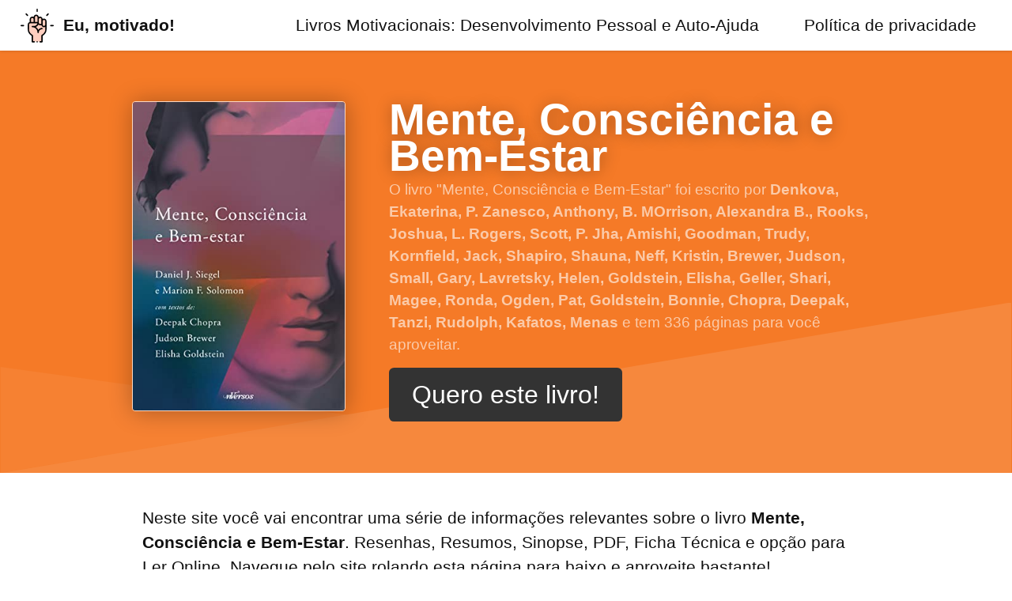

--- FILE ---
content_type: text/html; charset=utf-8
request_url: https://www.eumotivado.com/livros-motivacionais/mente-consciencia-bem-estar/
body_size: 15255
content:
<!DOCTYPE html><html lang="pt-br"><head><title>Livro Mente, Consciência e Bem-Estar → Pdf para Baixar e Imprimir, Resumo, Ficha Técnica, Ler Online e mais</title><meta charset="utf-8"><meta name="viewport" content="width=device-width,initial-scale=1"><meta name="description" content="Aprenda a lidar com o seu maior inimigo: você mesmo! Leia livros motivacionais: desenvolvimento pessoal e auto-ajuda, e se torne uma pessoa ainda mais feliz. Veja por dentro, encontre onde comprar. Queremos que você se transforme na melhor versão de si mesmo."><meta name="theme-color" content="#f57a27"><meta name="robots" content="index, follow"><meta property="og:title" content="Livro Mente, Consciência e Bem-Estar → Pdf para Baixar e Imprimir, Resumo, Ficha Técnica, Ler Online e mais"><meta property="og:url" content="https://www.eumotivado.com/livros-motivacionais/mente-consciencia-bem-estar/"><meta property="og:image" content="https://images-na.ssl-images-amazon.com/images/I/31EiNvSSfaL.jpg"><meta name="p:domain_verify" content="ff3e0d32b6618fec02771efae3189822"><link rel="alternate" type="application/rss+xml" title="Feed RSS do site Eu, motivado!" href="/rss.xml"><link rel="canonical" href="https://www.eumotivado.com/livros-motivacionais/mente-consciencia-bem-estar/"><link rel="preload" href="/assets/shared/img/bg.svg" as="image"><link rel="preload" href="/assets/img/logo.svg" as="image"><link rel="preload" href="https://images-na.ssl-images-amazon.com/images/I/31EiNvSSfaL.jpg" as="image"><style>*,body{font-size:16pt}body{padding-top:3rem}.container{max-width:920px;margin:0 auto;padding:1rem}main{min-height:100vh}h1,h2{padding-bottom:0}h2{font-size:1.5rem}.mb-1{margin-bottom:.25rem!important}.mb-2{margin-bottom:.5rem!important}.mb-4{margin-bottom:1rem!important}.content{margin-bottom:4rem!important}.text-muted{color:#ccc}.hero{padding:.5rem;padding-bottom:0;color:#fff;margin-bottom:2rem;background:url(/assets/shared/img/bg.svg) bottom center;background-size:cover;background-repeat:no-repeat}.hero .hero-text h1{text-shadow:1px 1px 20px rgba(0,0,0,.3);font-size:3rem;text-align:center;padding:0}.hero .hero-text p{padding:1rem;text-align:center;margin:0;font-size:.9rem;padding:.3rem 0}.hero .hero-text p *{font-size:inherit}.hero h1{font-size:1.1rem!important;margin-bottom:.3rem}.hero .hero-image{padding:0}.hero .hero-image img.logo{max-width:50%;display:block;margin:0 auto;margin-bottom:.3rem;width:180px;height:180px}.hero .hero-image img#capa{border:1px solid rgba(255,255,255,.7);border-radius:4px;box-shadow:1px 1px 30px rgba(0,0,0,.3);object-fit:cover;width:120px;height:180px;display:block;margin:0 auto;margin-bottom:1rem}.img-fluid{max-width:100%}.footer{background:#fafafa;padding:2rem;text-align:center}ul.footer-menu{margin:0;padding:0;text-align:center;overflow:auto}ul.footer-menu li{list-style-type:none;margin-right:.5rem;margin-left:0;vertical-align:center;display:inline-block}ul.footer-menu li::after{content:'•';margin-left:.5rem;color:#ccc;display:none}ul.footer-menu li:last-child::after{content:'';margin-left:0}ul.footer-menu li a{font-weight:700}.text-center{text-align:center}table tr td{border:1px solid #ccc}table tr td,table tr td *{font-size:12pt}table.table-ficha-tecnica{width:100%}table.table-ficha-tecnica tbody tr td,table.table-ficha-tecnica thead tr th{text-align:center!important;vertical-align:middle}h2{padding-bottom:0!important}@media only screen and (max-width:599px){.hide-mobile{display:none}}@media only screen and (min-width:600px){.hero{padding-top:3rem;padding-bottom:2rem}.hero h1{font-size:2.6rem!important;line-height:2.2rem!important}.hero .hero-text{place-items:center}.hero .hero-image{padding-right:2rem}.hero .hero-image img{max-width:100%}.hero .hero-image img.logo{max-width:100%!important;width:100%!important;height:auto!important}.hero .hero-image img#capa{width:270px!important;height:392px!important}.hide-desktop{display:none}table tr td,table tr td *{font-size:1rem}.container{padding:0}.hero{background-size:contain}.hero .hero-image{width:33%}.hero .hero-text{width:66%;vertical-align:middler}.hero .hero-text h1,.hero .hero-text p{text-align:left}.hero .hero-text p{padding:0;color:rgba(255,255,255,.6)}ul.footer-menu li::after{display:inline}}.img-content{display:block;margin:0 auto;max-width:100%;border-radius:6px;box-shadow:1px 1px 10px rgba(0,0,0,.1)}html{font-family:sans-serif;-ms-text-size-adjust:100%;-webkit-text-size-adjust:100%}body{margin:0}article,aside,details,figcaption,figure,footer,header,hgroup,main,nav,section,summary{display:block}audio,canvas,progress,video{display:inline-block;vertical-align:baseline}audio:not([controls]){display:none;height:0}[hidden],template{display:none}a{background:0 0}a:active,a:hover{outline:0}abbr[title]{border-bottom:1px dotted}b,strong{font-weight:700}dfn{font-style:italic}h1{font-size:2em;margin:.67em 0}mark{background:#ff0;color:#000}small{font-size:80%}sub,sup{font-size:75%;line-height:0;position:relative;vertical-align:baseline}sup{top:-.5em}sub{bottom:-.25em}img{border:0}svg:not(:root){overflow:hidden}figure{margin:1em 40px}hr{-moz-box-sizing:content-box;box-sizing:content-box;height:0}pre{overflow:auto}code,kbd,pre,samp{font-family:monospace,monospace;font-size:1em}button,input,optgroup,select,textarea{color:inherit;font:inherit;margin:0}button{overflow:visible}button,select{text-transform:none}button,html input[type=button],input[type=reset],input[type=submit]{-webkit-appearance:button;cursor:pointer}button[disabled],input[disabled]{cursor:default}button::-moz-focus-inner,input::-moz-focus-inner{border:0;padding:0}input{line-height:normal}input[type=checkbox],input[type=radio]{box-sizing:border-box;padding:0}input[type=number]::-webkit-inner-spin-button,input[type=number]::-webkit-outer-spin-button{height:auto}input[type=search]::-webkit-search-cancel-button,input[type=search]::-webkit-search-decoration{-webkit-appearance:none}fieldset{border:0;padding:0}legend{border:0;padding:0}textarea{overflow:auto}optgroup{font-weight:700}table{border-collapse:collapse;border-spacing:0}td,th{padding:0}*{box-sizing:inherit}body,html{font-family:Arial,Helvetica,sans-serif;box-sizing:border-box;height:100%}body{color:#111;font-size:1.1em;line-height:1.5;background:#fff}main{display:block}h1,h2,h3,h4,h5,h6{margin:0;padding:.6em 0}li{margin:0 0 .3em}a{color:#0074d9;text-decoration:none;box-shadow:none;transition:all .3s}code{padding:.3em .6em;font-size:.8em;background:#f5f5f5}pre{text-align:left;padding:.3em .6em;background:#f5f5f5;border-radius:.2em}pre code{padding:0}blockquote{padding:0 0 0 1em;margin:0 0 0 .1em;box-shadow:inset 5px 0 rgba(17,17,17,.3)}label{cursor:pointer}[class*=" icon-"]:before,[class^=icon-]:before{margin:0 .6em 0 0}i[class*=" icon-"]:before,i[class^=icon-]:before{margin:0}.button,.dropimage,.label,[data-tooltip]:after,[type=submit],button{display:inline-block;text-align:center;letter-spacing:inherit;margin:0;padding:.3em .9em;vertical-align:middle;background:#0074d9;color:#fff;border:0;border-radius:.2em;width:auto;-webkit-touch-callout:none;-webkit-user-select:none;-khtml-user-select:none;-moz-user-select:none;-ms-user-select:none;user-select:none}.success.button,.success.dropimage,.success.label,.success[data-tooltip]:after,.success[type=submit],button.success{background:#2ecc40}.warning.button,.warning.dropimage,.warning.label,.warning[data-tooltip]:after,.warning[type=submit],button.warning{background:#ff851b}.error.button,.error.dropimage,.error.label,.error[data-tooltip]:after,.error[type=submit],button.error{background:#ff4136}.pseudo.button,.pseudo.dropimage,.pseudo.label,.pseudo[data-tooltip]:after,.pseudo[type=submit],button.pseudo{background-color:transparent;color:inherit}.label,[data-tooltip]:after{font-size:.6em;padding:.4em .6em;margin-left:1em;line-height:1}.button,.dropimage,[type=submit],button{margin:.3em 0;cursor:pointer;transition:all .3s;border-radius:.2em;height:auto;vertical-align:baseline;box-shadow:0 0 transparent inset}.button:focus,.button:hover,.dropimage:focus,.dropimage:hover,:focus[type=submit],:hover[type=submit],button:focus,button:hover{box-shadow:inset 0 0 0 99em rgba(255,255,255,.2);border:0}.pseudo.button:focus,.pseudo.button:hover,.pseudo.dropimage:focus,.pseudo.dropimage:hover,.pseudo:focus[type=submit],.pseudo:hover[type=submit],button.pseudo:focus,button.pseudo:hover{box-shadow:inset 0 0 0 99em rgba(17,17,17,.1)}.active.button,.active.dropimage,.active[type=submit],.button:active,.dropimage:active,.pseudo.button:active,.pseudo.dropimage:active,.pseudo:active[type=submit],:active[type=submit],button.active,button.pseudo:active,button:active{box-shadow:inset 0 0 0 99em rgba(17,17,17,.2)}.button[disabled],.dropimage[disabled],[disabled][type=submit],button[disabled]{cursor:default;box-shadow:none;background:#bbb}:checked+.toggle,:checked+.toggle:hover{box-shadow:inset 0 0 0 99em rgba(17,17,17,.2)}[type]+.toggle{padding:.3em .9em;margin-right:0}[type]+.toggle:after,[type]+.toggle:before{display:none}.select select,input,textarea{line-height:1.5;margin:0;height:2.1em;padding:.3em .6em;border:1px solid #ccc;background-color:#fff;border-radius:.2em;transition:all .3s;width:100%}.select select:focus,input:focus,textarea:focus{border:1px solid #0074d9;outline:0}textarea{height:auto}[type=color],[type=file]{cursor:pointer}[type=file]{height:auto}select{background:#fff url([data-uri]) no-repeat scroll 95% center/10px 15px;background-position:calc(100% - 15px) center;border:1px solid #ccc;border-radius:.2em;cursor:pointer;width:100%;height:2.2em;box-sizing:border-box;padding:.3em .45em;transition:all .3s;-moz-appearance:none;-webkit-appearance:none;appearance:none}select::-ms-expand{display:none}select:active,select:focus{border:1px solid #0074d9;transition:outline 0s}select:-moz-focusring{color:transparent;text-shadow:0 0 0 #111}select option{font-size:inherit;padding:.45em}select[multiple]{height:auto;background:0 0;padding:0}[type=checkbox],[type=radio]{opacity:0;width:0;position:absolute;display:inline-block}:focus[type=checkbox]+.checkable:before,:focus[type=radio]+.checkable:before,[type=checkbox]+.checkable:hover:before,[type=radio]+.checkable:hover:before{border:1px solid #0074d9}[type=checkbox]+.checkable,[type=radio]+.checkable{position:relative;cursor:pointer;padding-left:1.5em;margin-right:.6em}[type=checkbox]+.checkable:after,[type=checkbox]+.checkable:before,[type=radio]+.checkable:after,[type=radio]+.checkable:before{content:'';position:absolute;display:inline-block;left:0;top:50%;transform:translateY(-50%);font-size:1em;line-height:1em;color:transparent;font-family:sans;text-align:center;box-sizing:border-box;width:1em;height:1em;border-radius:50%;transition:all .3s}[type=checkbox]+.checkable:before,[type=radio]+.checkable:before{border:1px solid #aaa}:checked[type=checkbox]+.checkable:after,:checked[type=radio]+.checkable:after{background:#555;transform:scale(.5) translateY(-100%)}[type=checkbox]+.checkable:before{border-radius:.2em}[type=checkbox]+.checkable:after{content:"✔";background:0 0;transform:scale(2) translateY(-25%);visibility:hidden;opacity:0}:checked[type=checkbox]+.checkable:after{color:#111;background:0 0;transform:translateY(-50%);transition:all .3s;visibility:visible;opacity:1}table{text-align:left}td,th{padding:.3em 2.4em .3em .6em}th{text-align:left;font-weight:900;color:#fff;background-color:#0074d9}.success th{background-color:#2ecc40}.warning th{background-color:#ff851b}.error th{background-color:#ff4136}.dull th{background-color:#aaa}tr:nth-child(even){background:rgba(0,0,0,.05)}.flex{display:-ms-flexbox;display:flex;margin-left:-.6em;width:calc(100% + .6em);flex-wrap:wrap;transition:all .3s ease}.flex>*{box-sizing:border-box;flex:1 1 auto;padding-left:.6em;padding-bottom:.6em}.flex[class*=eight]>*,.flex[class*=eleven]>*,.flex[class*=five]>*,.flex[class*=four]>*,.flex[class*=nine]>*,.flex[class*=one]>*,.flex[class*=seven]>*,.flex[class*=six]>*,.flex[class*=ten]>*,.flex[class*=three]>*,.flex[class*=twelve]>*,.flex[class*=two]>*{flex-grow:0}.flex.grow>*{flex-grow:1}.center{justify-content:center}.one>*{width:100%}.two>*{width:50%}.three>*{width:33.33333%}.four>*{width:25%}.five>*{width:20%}.six>*{width:16.66666%}.seven>*{width:14.28571%}.eight>*{width:12.5%}.nine>*{width:11.11111%}.ten>*{width:10%}.eleven>*{width:9.09091%}.twelve>*{width:8.33333%}@media all and (min-width:500px){.one-500>*{width:100%}.two-500>*{width:50%}.three-500>*{width:33.33333%}.four-500>*{width:25%}.five-500>*{width:20%}.six-500>*{width:16.66666%}.seven-500>*{width:14.28571%}.eight-500>*{width:12.5%}.nine-500>*{width:11.11111%}.ten-500>*{width:10%}.eleven-500>*{width:9.09091%}.twelve-500>*{width:8.33333%}}@media all and (min-width:600px){.one-600>*{width:100%}.two-600>*{width:50%}.three-600>*{width:33.33333%}.four-600>*{width:25%}.five-600>*{width:20%}.six-600>*{width:16.66666%}.seven-600>*{width:14.28571%}.eight-600>*{width:12.5%}.nine-600>*{width:11.11111%}.ten-600>*{width:10%}.eleven-600>*{width:9.09091%}.twelve-600>*{width:8.33333%}}@media all and (min-width:700px){.one-700>*{width:100%}.two-700>*{width:50%}.three-700>*{width:33.33333%}.four-700>*{width:25%}.five-700>*{width:20%}.six-700>*{width:16.66666%}.seven-700>*{width:14.28571%}.eight-700>*{width:12.5%}.nine-700>*{width:11.11111%}.ten-700>*{width:10%}.eleven-700>*{width:9.09091%}.twelve-700>*{width:8.33333%}}@media all and (min-width:800px){.one-800>*{width:100%}.two-800>*{width:50%}.three-800>*{width:33.33333%}.four-800>*{width:25%}.five-800>*{width:20%}.six-800>*{width:16.66666%}.seven-800>*{width:14.28571%}.eight-800>*{width:12.5%}.nine-800>*{width:11.11111%}.ten-800>*{width:10%}.eleven-800>*{width:9.09091%}.twelve-800>*{width:8.33333%}}@media all and (min-width:900px){.one-900>*{width:100%}.two-900>*{width:50%}.three-900>*{width:33.33333%}.four-900>*{width:25%}.five-900>*{width:20%}.six-900>*{width:16.66666%}.seven-900>*{width:14.28571%}.eight-900>*{width:12.5%}.nine-900>*{width:11.11111%}.ten-900>*{width:10%}.eleven-900>*{width:9.09091%}.twelve-900>*{width:8.33333%}}@media all and (min-width:1000px){.one-1000>*{width:100%}.two-1000>*{width:50%}.three-1000>*{width:33.33333%}.four-1000>*{width:25%}.five-1000>*{width:20%}.six-1000>*{width:16.66666%}.seven-1000>*{width:14.28571%}.eight-1000>*{width:12.5%}.nine-1000>*{width:11.11111%}.ten-1000>*{width:10%}.eleven-1000>*{width:9.09091%}.twelve-1000>*{width:8.33333%}}@media all and (min-width:1100px){.one-1100>*{width:100%}.two-1100>*{width:50%}.three-1100>*{width:33.33333%}.four-1100>*{width:25%}.five-1100>*{width:20%}.six-1100>*{width:16.66666%}.seven-1100>*{width:14.28571%}.eight-1100>*{width:12.5%}.nine-1100>*{width:11.11111%}.ten-1100>*{width:10%}.eleven-1100>*{width:9.09091%}.twelve-1100>*{width:8.33333%}}@media all and (min-width:1200px){.one-1200>*{width:100%}.two-1200>*{width:50%}.three-1200>*{width:33.33333%}.four-1200>*{width:25%}.five-1200>*{width:20%}.six-1200>*{width:16.66666%}.seven-1200>*{width:14.28571%}.eight-1200>*{width:12.5%}.nine-1200>*{width:11.11111%}.ten-1200>*{width:10%}.eleven-1200>*{width:9.09091%}.twelve-1200>*{width:8.33333%}}@media all and (min-width:1300px){.one-1300>*{width:100%}.two-1300>*{width:50%}.three-1300>*{width:33.33333%}.four-1300>*{width:25%}.five-1300>*{width:20%}.six-1300>*{width:16.66666%}.seven-1300>*{width:14.28571%}.eight-1300>*{width:12.5%}.nine-1300>*{width:11.11111%}.ten-1300>*{width:10%}.eleven-1300>*{width:9.09091%}.twelve-1300>*{width:8.33333%}}@media all and (min-width:1400px){.one-1400>*{width:100%}.two-1400>*{width:50%}.three-1400>*{width:33.33333%}.four-1400>*{width:25%}.five-1400>*{width:20%}.six-1400>*{width:16.66666%}.seven-1400>*{width:14.28571%}.eight-1400>*{width:12.5%}.nine-1400>*{width:11.11111%}.ten-1400>*{width:10%}.eleven-1400>*{width:9.09091%}.twelve-1400>*{width:8.33333%}}@media all and (min-width:1500px){.one-1500>*{width:100%}.two-1500>*{width:50%}.three-1500>*{width:33.33333%}.four-1500>*{width:25%}.five-1500>*{width:20%}.six-1500>*{width:16.66666%}.seven-1500>*{width:14.28571%}.eight-1500>*{width:12.5%}.nine-1500>*{width:11.11111%}.ten-1500>*{width:10%}.eleven-1500>*{width:9.09091%}.twelve-1500>*{width:8.33333%}}@media all and (min-width:1600px){.one-1600>*{width:100%}.two-1600>*{width:50%}.three-1600>*{width:33.33333%}.four-1600>*{width:25%}.five-1600>*{width:20%}.six-1600>*{width:16.66666%}.seven-1600>*{width:14.28571%}.eight-1600>*{width:12.5%}.nine-1600>*{width:11.11111%}.ten-1600>*{width:10%}.eleven-1600>*{width:9.09091%}.twelve-1600>*{width:8.33333%}}@media all and (min-width:1700px){.one-1700>*{width:100%}.two-1700>*{width:50%}.three-1700>*{width:33.33333%}.four-1700>*{width:25%}.five-1700>*{width:20%}.six-1700>*{width:16.66666%}.seven-1700>*{width:14.28571%}.eight-1700>*{width:12.5%}.nine-1700>*{width:11.11111%}.ten-1700>*{width:10%}.eleven-1700>*{width:9.09091%}.twelve-1700>*{width:8.33333%}}@media all and (min-width:1800px){.one-1800>*{width:100%}.two-1800>*{width:50%}.three-1800>*{width:33.33333%}.four-1800>*{width:25%}.five-1800>*{width:20%}.six-1800>*{width:16.66666%}.seven-1800>*{width:14.28571%}.eight-1800>*{width:12.5%}.nine-1800>*{width:11.11111%}.ten-1800>*{width:10%}.eleven-1800>*{width:9.09091%}.twelve-1800>*{width:8.33333%}}@media all and (min-width:1900px){.one-1900>*{width:100%}.two-1900>*{width:50%}.three-1900>*{width:33.33333%}.four-1900>*{width:25%}.five-1900>*{width:20%}.six-1900>*{width:16.66666%}.seven-1900>*{width:14.28571%}.eight-1900>*{width:12.5%}.nine-1900>*{width:11.11111%}.ten-1900>*{width:10%}.eleven-1900>*{width:9.09091%}.twelve-1900>*{width:8.33333%}}@media all and (min-width:2000px){.one-2000>*{width:100%}.two-2000>*{width:50%}.three-2000>*{width:33.33333%}.four-2000>*{width:25%}.five-2000>*{width:20%}.six-2000>*{width:16.66666%}.seven-2000>*{width:14.28571%}.eight-2000>*{width:12.5%}.nine-2000>*{width:11.11111%}.ten-2000>*{width:10%}.eleven-2000>*{width:9.09091%}.twelve-2000>*{width:8.33333%}}.full{width:100%}.half{width:50%}.third{width:33.33333%}.two-third{width:66.66666%}.fourth{width:25%}.three-fourth{width:75%}.fifth{width:20%}.two-fifth{width:40%}.three-fifth{width:60%}.four-fifth{width:80%}.sixth{width:16.66666%}.none{display:none}@media all and (min-width:500px){.full-500{width:100%;display:block}.half-500{width:50%;display:block}.third-500{width:33.33333%;display:block}.two-third-500{width:66.66666%;display:block}.fourth-500{width:25%;display:block}.three-fourth-500{width:75%;display:block}.fifth-500{width:20%;display:block}.two-fifth-500{width:40%;display:block}.three-fifth-500{width:60%;display:block}.four-fifth-500{width:80%;display:block}.sixth-500{width:16.66666%;display:block}}@media all and (min-width:600px){.full-600{width:100%;display:block}.half-600{width:50%;display:block}.third-600{width:33.33333%;display:block}.two-third-600{width:66.66666%;display:block}.fourth-600{width:25%;display:block}.three-fourth-600{width:75%;display:block}.fifth-600{width:20%;display:block}.two-fifth-600{width:40%;display:block}.three-fifth-600{width:60%;display:block}.four-fifth-600{width:80%;display:block}.sixth-600{width:16.66666%;display:block}}@media all and (min-width:700px){.full-700{width:100%;display:block}.half-700{width:50%;display:block}.third-700{width:33.33333%;display:block}.two-third-700{width:66.66666%;display:block}.fourth-700{width:25%;display:block}.three-fourth-700{width:75%;display:block}.fifth-700{width:20%;display:block}.two-fifth-700{width:40%;display:block}.three-fifth-700{width:60%;display:block}.four-fifth-700{width:80%;display:block}.sixth-700{width:16.66666%;display:block}}@media all and (min-width:800px){.full-800{width:100%;display:block}.half-800{width:50%;display:block}.third-800{width:33.33333%;display:block}.two-third-800{width:66.66666%;display:block}.fourth-800{width:25%;display:block}.three-fourth-800{width:75%;display:block}.fifth-800{width:20%;display:block}.two-fifth-800{width:40%;display:block}.three-fifth-800{width:60%;display:block}.four-fifth-800{width:80%;display:block}.sixth-800{width:16.66666%;display:block}}@media all and (min-width:900px){.full-900{width:100%;display:block}.half-900{width:50%;display:block}.third-900{width:33.33333%;display:block}.two-third-900{width:66.66666%;display:block}.fourth-900{width:25%;display:block}.three-fourth-900{width:75%;display:block}.fifth-900{width:20%;display:block}.two-fifth-900{width:40%;display:block}.three-fifth-900{width:60%;display:block}.four-fifth-900{width:80%;display:block}.sixth-900{width:16.66666%;display:block}}@media all and (min-width:1000px){.full-1000{width:100%;display:block}.half-1000{width:50%;display:block}.third-1000{width:33.33333%;display:block}.two-third-1000{width:66.66666%;display:block}.fourth-1000{width:25%;display:block}.three-fourth-1000{width:75%;display:block}.fifth-1000{width:20%;display:block}.two-fifth-1000{width:40%;display:block}.three-fifth-1000{width:60%;display:block}.four-fifth-1000{width:80%;display:block}.sixth-1000{width:16.66666%;display:block}}@media all and (min-width:1100px){.full-1100{width:100%;display:block}.half-1100{width:50%;display:block}.third-1100{width:33.33333%;display:block}.two-third-1100{width:66.66666%;display:block}.fourth-1100{width:25%;display:block}.three-fourth-1100{width:75%;display:block}.fifth-1100{width:20%;display:block}.two-fifth-1100{width:40%;display:block}.three-fifth-1100{width:60%;display:block}.four-fifth-1100{width:80%;display:block}.sixth-1100{width:16.66666%;display:block}}@media all and (min-width:1200px){.full-1200{width:100%;display:block}.half-1200{width:50%;display:block}.third-1200{width:33.33333%;display:block}.two-third-1200{width:66.66666%;display:block}.fourth-1200{width:25%;display:block}.three-fourth-1200{width:75%;display:block}.fifth-1200{width:20%;display:block}.two-fifth-1200{width:40%;display:block}.three-fifth-1200{width:60%;display:block}.four-fifth-1200{width:80%;display:block}.sixth-1200{width:16.66666%;display:block}}@media all and (min-width:1300px){.full-1300{width:100%;display:block}.half-1300{width:50%;display:block}.third-1300{width:33.33333%;display:block}.two-third-1300{width:66.66666%;display:block}.fourth-1300{width:25%;display:block}.three-fourth-1300{width:75%;display:block}.fifth-1300{width:20%;display:block}.two-fifth-1300{width:40%;display:block}.three-fifth-1300{width:60%;display:block}.four-fifth-1300{width:80%;display:block}.sixth-1300{width:16.66666%;display:block}}@media all and (min-width:1400px){.full-1400{width:100%;display:block}.half-1400{width:50%;display:block}.third-1400{width:33.33333%;display:block}.two-third-1400{width:66.66666%;display:block}.fourth-1400{width:25%;display:block}.three-fourth-1400{width:75%;display:block}.fifth-1400{width:20%;display:block}.two-fifth-1400{width:40%;display:block}.three-fifth-1400{width:60%;display:block}.four-fifth-1400{width:80%;display:block}.sixth-1400{width:16.66666%;display:block}}@media all and (min-width:1500px){.full-1500{width:100%;display:block}.half-1500{width:50%;display:block}.third-1500{width:33.33333%;display:block}.two-third-1500{width:66.66666%;display:block}.fourth-1500{width:25%;display:block}.three-fourth-1500{width:75%;display:block}.fifth-1500{width:20%;display:block}.two-fifth-1500{width:40%;display:block}.three-fifth-1500{width:60%;display:block}.four-fifth-1500{width:80%;display:block}.sixth-1500{width:16.66666%;display:block}}@media all and (min-width:1600px){.full-1600{width:100%;display:block}.half-1600{width:50%;display:block}.third-1600{width:33.33333%;display:block}.two-third-1600{width:66.66666%;display:block}.fourth-1600{width:25%;display:block}.three-fourth-1600{width:75%;display:block}.fifth-1600{width:20%;display:block}.two-fifth-1600{width:40%;display:block}.three-fifth-1600{width:60%;display:block}.four-fifth-1600{width:80%;display:block}.sixth-1600{width:16.66666%;display:block}}@media all and (min-width:1700px){.full-1700{width:100%;display:block}.half-1700{width:50%;display:block}.third-1700{width:33.33333%;display:block}.two-third-1700{width:66.66666%;display:block}.fourth-1700{width:25%;display:block}.three-fourth-1700{width:75%;display:block}.fifth-1700{width:20%;display:block}.two-fifth-1700{width:40%;display:block}.three-fifth-1700{width:60%;display:block}.four-fifth-1700{width:80%;display:block}.sixth-1700{width:16.66666%;display:block}}@media all and (min-width:1800px){.full-1800{width:100%;display:block}.half-1800{width:50%;display:block}.third-1800{width:33.33333%;display:block}.two-third-1800{width:66.66666%;display:block}.fourth-1800{width:25%;display:block}.three-fourth-1800{width:75%;display:block}.fifth-1800{width:20%;display:block}.two-fifth-1800{width:40%;display:block}.three-fifth-1800{width:60%;display:block}.four-fifth-1800{width:80%;display:block}.sixth-1800{width:16.66666%;display:block}}@media all and (min-width:1900px){.full-1900{width:100%;display:block}.half-1900{width:50%;display:block}.third-1900{width:33.33333%;display:block}.two-third-1900{width:66.66666%;display:block}.fourth-1900{width:25%;display:block}.three-fourth-1900{width:75%;display:block}.fifth-1900{width:20%;display:block}.two-fifth-1900{width:40%;display:block}.three-fifth-1900{width:60%;display:block}.four-fifth-1900{width:80%;display:block}.sixth-1900{width:16.66666%;display:block}}@media all and (min-width:2000px){.full-2000{width:100%;display:block}.half-2000{width:50%;display:block}.third-2000{width:33.33333%;display:block}.two-third-2000{width:66.66666%;display:block}.fourth-2000{width:25%;display:block}.three-fourth-2000{width:75%;display:block}.fifth-2000{width:20%;display:block}.two-fifth-2000{width:40%;display:block}.three-fifth-2000{width:60%;display:block}.four-fifth-2000{width:80%;display:block}.sixth-2000{width:16.66666%;display:block}}@media all and (min-width:500px){.none-500{display:none}}@media all and (min-width:600px){.none-600{display:none}}@media all and (min-width:700px){.none-700{display:none}}@media all and (min-width:800px){.none-800{display:none}}@media all and (min-width:900px){.none-900{display:none}}@media all and (min-width:1000px){.none-1000{display:none}}@media all and (min-width:1100px){.none-1100{display:none}}@media all and (min-width:1200px){.none-1200{display:none}}@media all and (min-width:1300px){.none-1300{display:none}}@media all and (min-width:1400px){.none-1400{display:none}}@media all and (min-width:1500px){.none-1500{display:none}}@media all and (min-width:1600px){.none-1600{display:none}}@media all and (min-width:1700px){.none-1700{display:none}}@media all and (min-width:1800px){.none-1800{display:none}}@media all and (min-width:1900px){.none-1900{display:none}}@media all and (min-width:2000px){.none-2000{display:none}}.off-none{margin-left:0}.off-half{margin-left:50%}.off-third{margin-left:33.33333%}.off-two-third{margin-left:66.66666%}.off-fourth{margin-left:25%}.off-three-fourth{margin-left:75%}.off-fifth{margin-left:20%}.off-two-fifth{margin-left:40%}.off-three-fifth{margin-left:60%}.off-four-fifth{margin-left:80%}.off-sixth{margin-left:16.66666%}@media all and (min-width:500px){.off-none-500{margin-left:0}.off-half-500{margin-left:50%}.off-third-500{margin-left:33.33333%}.off-two-third-500{margin-left:66.66666%}.off-fourth-500{margin-left:25%}.off-three-fourth-500{margin-left:75%}.off-fifth-500{margin-left:20%}.off-two-fifth-500{margin-left:40%}.off-three-fifth-500{margin-left:60%}.off-four-fifth-500{margin-left:80%}.off-sixth-500{margin-left:16.66666%}}@media all and (min-width:600px){.off-none-600{margin-left:0}.off-half-600{margin-left:50%}.off-third-600{margin-left:33.33333%}.off-two-third-600{margin-left:66.66666%}.off-fourth-600{margin-left:25%}.off-three-fourth-600{margin-left:75%}.off-fifth-600{margin-left:20%}.off-two-fifth-600{margin-left:40%}.off-three-fifth-600{margin-left:60%}.off-four-fifth-600{margin-left:80%}.off-sixth-600{margin-left:16.66666%}}@media all and (min-width:700px){.off-none-700{margin-left:0}.off-half-700{margin-left:50%}.off-third-700{margin-left:33.33333%}.off-two-third-700{margin-left:66.66666%}.off-fourth-700{margin-left:25%}.off-three-fourth-700{margin-left:75%}.off-fifth-700{margin-left:20%}.off-two-fifth-700{margin-left:40%}.off-three-fifth-700{margin-left:60%}.off-four-fifth-700{margin-left:80%}.off-sixth-700{margin-left:16.66666%}}@media all and (min-width:800px){.off-none-800{margin-left:0}.off-half-800{margin-left:50%}.off-third-800{margin-left:33.33333%}.off-two-third-800{margin-left:66.66666%}.off-fourth-800{margin-left:25%}.off-three-fourth-800{margin-left:75%}.off-fifth-800{margin-left:20%}.off-two-fifth-800{margin-left:40%}.off-three-fifth-800{margin-left:60%}.off-four-fifth-800{margin-left:80%}.off-sixth-800{margin-left:16.66666%}}@media all and (min-width:900px){.off-none-900{margin-left:0}.off-half-900{margin-left:50%}.off-third-900{margin-left:33.33333%}.off-two-third-900{margin-left:66.66666%}.off-fourth-900{margin-left:25%}.off-three-fourth-900{margin-left:75%}.off-fifth-900{margin-left:20%}.off-two-fifth-900{margin-left:40%}.off-three-fifth-900{margin-left:60%}.off-four-fifth-900{margin-left:80%}.off-sixth-900{margin-left:16.66666%}}@media all and (min-width:1000px){.off-none-1000{margin-left:0}.off-half-1000{margin-left:50%}.off-third-1000{margin-left:33.33333%}.off-two-third-1000{margin-left:66.66666%}.off-fourth-1000{margin-left:25%}.off-three-fourth-1000{margin-left:75%}.off-fifth-1000{margin-left:20%}.off-two-fifth-1000{margin-left:40%}.off-three-fifth-1000{margin-left:60%}.off-four-fifth-1000{margin-left:80%}.off-sixth-1000{margin-left:16.66666%}}@media all and (min-width:1100px){.off-none-1100{margin-left:0}.off-half-1100{margin-left:50%}.off-third-1100{margin-left:33.33333%}.off-two-third-1100{margin-left:66.66666%}.off-fourth-1100{margin-left:25%}.off-three-fourth-1100{margin-left:75%}.off-fifth-1100{margin-left:20%}.off-two-fifth-1100{margin-left:40%}.off-three-fifth-1100{margin-left:60%}.off-four-fifth-1100{margin-left:80%}.off-sixth-1100{margin-left:16.66666%}}@media all and (min-width:1200px){.off-none-1200{margin-left:0}.off-half-1200{margin-left:50%}.off-third-1200{margin-left:33.33333%}.off-two-third-1200{margin-left:66.66666%}.off-fourth-1200{margin-left:25%}.off-three-fourth-1200{margin-left:75%}.off-fifth-1200{margin-left:20%}.off-two-fifth-1200{margin-left:40%}.off-three-fifth-1200{margin-left:60%}.off-four-fifth-1200{margin-left:80%}.off-sixth-1200{margin-left:16.66666%}}@media all and (min-width:1300px){.off-none-1300{margin-left:0}.off-half-1300{margin-left:50%}.off-third-1300{margin-left:33.33333%}.off-two-third-1300{margin-left:66.66666%}.off-fourth-1300{margin-left:25%}.off-three-fourth-1300{margin-left:75%}.off-fifth-1300{margin-left:20%}.off-two-fifth-1300{margin-left:40%}.off-three-fifth-1300{margin-left:60%}.off-four-fifth-1300{margin-left:80%}.off-sixth-1300{margin-left:16.66666%}}@media all and (min-width:1400px){.off-none-1400{margin-left:0}.off-half-1400{margin-left:50%}.off-third-1400{margin-left:33.33333%}.off-two-third-1400{margin-left:66.66666%}.off-fourth-1400{margin-left:25%}.off-three-fourth-1400{margin-left:75%}.off-fifth-1400{margin-left:20%}.off-two-fifth-1400{margin-left:40%}.off-three-fifth-1400{margin-left:60%}.off-four-fifth-1400{margin-left:80%}.off-sixth-1400{margin-left:16.66666%}}@media all and (min-width:1500px){.off-none-1500{margin-left:0}.off-half-1500{margin-left:50%}.off-third-1500{margin-left:33.33333%}.off-two-third-1500{margin-left:66.66666%}.off-fourth-1500{margin-left:25%}.off-three-fourth-1500{margin-left:75%}.off-fifth-1500{margin-left:20%}.off-two-fifth-1500{margin-left:40%}.off-three-fifth-1500{margin-left:60%}.off-four-fifth-1500{margin-left:80%}.off-sixth-1500{margin-left:16.66666%}}@media all and (min-width:1600px){.off-none-1600{margin-left:0}.off-half-1600{margin-left:50%}.off-third-1600{margin-left:33.33333%}.off-two-third-1600{margin-left:66.66666%}.off-fourth-1600{margin-left:25%}.off-three-fourth-1600{margin-left:75%}.off-fifth-1600{margin-left:20%}.off-two-fifth-1600{margin-left:40%}.off-three-fifth-1600{margin-left:60%}.off-four-fifth-1600{margin-left:80%}.off-sixth-1600{margin-left:16.66666%}}@media all and (min-width:1700px){.off-none-1700{margin-left:0}.off-half-1700{margin-left:50%}.off-third-1700{margin-left:33.33333%}.off-two-third-1700{margin-left:66.66666%}.off-fourth-1700{margin-left:25%}.off-three-fourth-1700{margin-left:75%}.off-fifth-1700{margin-left:20%}.off-two-fifth-1700{margin-left:40%}.off-three-fifth-1700{margin-left:60%}.off-four-fifth-1700{margin-left:80%}.off-sixth-1700{margin-left:16.66666%}}@media all and (min-width:1800px){.off-none-1800{margin-left:0}.off-half-1800{margin-left:50%}.off-third-1800{margin-left:33.33333%}.off-two-third-1800{margin-left:66.66666%}.off-fourth-1800{margin-left:25%}.off-three-fourth-1800{margin-left:75%}.off-fifth-1800{margin-left:20%}.off-two-fifth-1800{margin-left:40%}.off-three-fifth-1800{margin-left:60%}.off-four-fifth-1800{margin-left:80%}.off-sixth-1800{margin-left:16.66666%}}@media all and (min-width:1900px){.off-none-1900{margin-left:0}.off-half-1900{margin-left:50%}.off-third-1900{margin-left:33.33333%}.off-two-third-1900{margin-left:66.66666%}.off-fourth-1900{margin-left:25%}.off-three-fourth-1900{margin-left:75%}.off-fifth-1900{margin-left:20%}.off-two-fifth-1900{margin-left:40%}.off-three-fifth-1900{margin-left:60%}.off-four-fifth-1900{margin-left:80%}.off-sixth-1900{margin-left:16.66666%}}@media all and (min-width:2000px){.off-none-2000{margin-left:0}.off-half-2000{margin-left:50%}.off-third-2000{margin-left:33.33333%}.off-two-third-2000{margin-left:66.66666%}.off-fourth-2000{margin-left:25%}.off-three-fourth-2000{margin-left:75%}.off-fifth-2000{margin-left:20%}.off-two-fifth-2000{margin-left:40%}.off-three-fifth-2000{margin-left:60%}.off-four-fifth-2000{margin-left:80%}.off-sixth-2000{margin-left:16.66666%}}nav{position:fixed;top:0;left:0;right:0;height:3em;padding:0 .6em;background:#fff;box-shadow:0 0 .2em rgba(17,17,17,.2);z-index:10000;transition:all .3s;transform-style:preserve-3d}nav .brand,nav .burger,nav .menu{float:right;position:relative;top:50%;-webkit-transform:translateY(-50%);transform:translateY(-50%)}nav .brand{font-weight:700;float:left;padding:0 .6em;max-width:50%;white-space:nowrap;color:inherit}nav .brand *{vertical-align:middle}nav .logo{height:2em;margin-right:.3em}nav .select::after{height:calc(100% - 1px);padding:0;line-height:2.4em}nav .menu>*{margin-right:.6em}nav .burger{display:none}@media all and (max-width:60em){nav .burger{display:inline-block;cursor:pointer;bottom:-1000em;margin:0}nav .burger~.menu,nav .show:checked~.burger{position:fixed;min-height:100%;top:0;right:0;bottom:-1000em;margin:0;background:#fff;transition:all .5s ease;transform:none}nav .burger~.menu{z-index:11}nav .show:checked~.burger{color:transparent;width:100%;border-radius:0;background:rgba(0,0,0,.2);transition:all .5s ease}nav .show~.menu{width:70%;max-width:300px;transform-origin:center right;transition:all .25s ease;transform:scaleX(0)}nav .show~.menu>*{transform:translateX(100%);transition:all 0s ease .5s}nav .show:checked~.menu>:nth-child(1){transition:all .5s cubic-bezier(.645,.045,.355,1) 0s}nav .show:checked~.menu>:nth-child(2){transition:all .5s cubic-bezier(.645,.045,.355,1) .1s}nav .show:checked~.menu>:nth-child(3){transition:all .5s cubic-bezier(.645,.045,.355,1) .2s}nav .show:checked~.menu>:nth-child(4){transition:all .5s cubic-bezier(.645,.045,.355,1) .3s}nav .show:checked~.menu>:nth-child(5){transition:all .5s cubic-bezier(.645,.045,.355,1) .4s}nav .show:checked~.menu>:nth-child(6){transition:all .5s cubic-bezier(.645,.045,.355,1) .5s}nav .show:checked~.menu{transform:scaleX(1)}nav .show:checked~.menu>*{transform:translateX(0);transition:all .5s ease-in-out .6s}nav .burger~.menu>*{display:block;margin:.3em;text-align:left;max-width:calc(100% - .6em)}nav .burger~.menu>a{padding:.3em .9em}}.stack,.stack .toggle{margin-top:0;margin-bottom:0;display:block;width:100%;text-align:left;border-radius:0}.stack:first-child,.stack:first-child .toggle{border-top-left-radius:.2em;border-top-right-radius:.2em}.stack:last-child,.stack:last-child .toggle{border-bottom-left-radius:.2em;border-bottom-right-radius:.2em}input.stack,select.stack,textarea.stack{transition:border-bottom 0 ease 0;border-bottom-width:0}input.stack:last-child,select.stack:last-child,textarea.stack:last-child{border-bottom-width:1px}input.stack:focus+input,input.stack:focus+select,input.stack:focus+textarea,select.stack:focus+input,select.stack:focus+select,select.stack:focus+textarea,textarea.stack:focus+input,textarea.stack:focus+select,textarea.stack:focus+textarea{border-top-color:#0074d9}.card,.modal .overlay~*{position:relative;box-shadow:0;border-radius:.2em;border:1px solid #ccc;overflow:hidden;text-align:left;background:#fff;margin-bottom:.6em;padding:0;transition:all .3s ease}.hidden.card,.modal .overlay:checked+*,.modal .overlay~.hidden,.modal .overlay~:checked+*,:checked+.card{font-size:0;padding:0;margin:0;border:0}.card>*,.modal .overlay~*>*{max-width:100%;display:block}.card>:last-child,.modal .overlay~*>:last-child{margin-bottom:0}.card header,.card section,.card>p,.modal .overlay~* header,.modal .overlay~* section,.modal .overlay~*>p{padding:.6em .8em}.card section,.modal .overlay~* section{padding:.6em .8em 0}.card hr,.modal .overlay~* hr{border:none;height:1px;background-color:#eee}.card header,.modal .overlay~* header{font-weight:700;position:relative;border-bottom:1px solid #eee}.card header h1,.card header h2,.card header h3,.card header h4,.card header h5,.card header h6,.modal .overlay~* header h1,.modal .overlay~* header h2,.modal .overlay~* header h3,.modal .overlay~* header h4,.modal .overlay~* header h5,.modal .overlay~* header h6{padding:0;margin:0 2em 0 0;line-height:1;display:inline-block;vertical-align:text-bottom}.card header:last-child,.modal .overlay~* header:last-child{border-bottom:0}.card footer,.modal .overlay~* footer{padding:.8em}.card p,.modal .overlay~* p{margin:.3em 0}.card p:first-child,.modal .overlay~* p:first-child{margin-top:0}.card p:last-child,.modal .overlay~* p:last-child{margin-bottom:0}.card>p,.modal .overlay~*>p{margin:0;padding-right:2.5em}.card .close,.modal .overlay~* .close{position:absolute;top:.4em;right:.3em;font-size:1.2em;padding:0 .5em;cursor:pointer;width:auto}.card .close:hover,.modal .overlay~* .close:hover{color:#ff4136}.card h1+.close,.modal .overlay~* h1+.close{margin:.2em}.card h2+.close,.modal .overlay~* h2+.close{margin:.1em}.card .dangerous,.modal .overlay~* .dangerous{background:#ff4136;float:right}.modal{text-align:center}.modal>input{display:none}.modal>input~*{opacity:0;max-height:0;overflow:hidden}.modal .overlay{top:0;left:0;bottom:0;right:0;position:fixed;margin:0;border-radius:0;background:rgba(17,17,17,.6);transition:all .3s;z-index:100000}.modal .overlay:after,.modal .overlay:before{display:none}.modal .overlay~*{border:0;position:fixed;top:50%;left:50%;transform:translateX(-50%) translateY(-50%) scale(.2,.2);z-index:1000000;transition:all .3s}.modal>input:checked~*{display:block;opacity:1;max-height:10000px;transition:all .3s}.modal>input:checked~.overlay~*{max-height:90%;overflow:auto;-webkit-transform:translateX(-50%) translateY(-50%) scale(1,1);transform:translateX(-50%) translateY(-50%) scale(1,1)}@media (max-width:60em){.modal .overlay~*{min-width:90%}}.dropimage{position:relative;display:block;padding:0;padding-bottom:56.25%;overflow:hidden;cursor:pointer;border:0;margin:.3em 0;border-radius:.2em;background-color:#ddd;background-size:cover;background-position:center center;background-image:url([data-uri])}.dropimage input{left:0;width:100%;height:100%;border:0;margin:0;padding:0;opacity:0;cursor:pointer;position:absolute}.tabs{position:relative;overflow:hidden}.tabs>label img{float:left;margin-left:.6em}.tabs>.row{width:calc(100% + 2 * .6em);display:table;table-layout:fixed;position:relative;padding-left:0;transition:all .3s;border-spacing:0;margin:0}.tabs>.row:after,.tabs>.row:before{display:none}.tabs>.row img,.tabs>.row>*{display:table-cell;vertical-align:top;margin:0;width:100%}.tabs>input{display:none}.tabs>input+*{width:100%}.tabs>input+label{width:auto}.two.tabs>.row{width:200%;left:-100%}.two.tabs>input:nth-of-type(1):checked~.row{margin-left:100%}.two.tabs>label img{width:48%;margin:4% 0 4% 4%}.three.tabs>.row{width:300%;left:-200%}.three.tabs>input:nth-of-type(1):checked~.row{margin-left:200%}.three.tabs>input:nth-of-type(2):checked~.row{margin-left:100%}.three.tabs>label img{width:30%;margin:5% 0 5% 5%}.four.tabs>.row{width:400%;left:-300%}.four.tabs>input:nth-of-type(1):checked~.row{margin-left:300%}.four.tabs>input:nth-of-type(2):checked~.row{margin-left:200%}.four.tabs>input:nth-of-type(3):checked~.row{margin-left:100%}.four.tabs>label img{width:22%;margin:4% 0 4% 4%}.tabs>label:first-of-type img{margin-left:0}[data-tooltip]{position:relative}[data-tooltip]:after,[data-tooltip]:before{position:absolute;z-index:10;opacity:0;border-width:0;height:0;padding:0;overflow:hidden;transition:opacity .6s ease,height 0s ease .6s;top:calc(100% - 6px);left:0;margin-top:12px}[data-tooltip]:after{margin-left:0;font-size:.8em;background:#111;content:attr(data-tooltip);white-space:nowrap}[data-tooltip]:before{content:'';width:0;height:0;border-width:0;border-style:solid;border-color:transparent transparent #111;margin-top:0;left:10px}[data-tooltip]:focus:after,[data-tooltip]:focus:before,[data-tooltip]:hover:after,[data-tooltip]:hover:before{opacity:1;border-width:6px;height:auto}[data-tooltip]:focus:after,[data-tooltip]:hover:after{padding:.45em .9em}.tooltip-top:after,.tooltip-top:before{top:auto;bottom:calc(100% - 6px);left:0;margin-bottom:12px}.tooltip-top:before{border-color:#111 transparent transparent;margin-bottom:0;left:10px}.tooltip-right:after,.tooltip-right:before{left:100%;margin-left:6px;margin-top:0;top:0}.tooltip-right:before{border-color:transparent #111 transparent transparent;margin-left:-6px;left:100%;top:7px}.tooltip-left:after,.tooltip-left:before{right:100%;margin-right:6px;left:auto;margin-top:0;top:0}.tooltip-left:before{border-color:transparent transparent transparent #111;margin-right:-6px;right:100%;top:7px}</style><style>::-moz-selection,::selection{background:#222;color:#fff}.bg-primary{background-color:#f57a27}.button{background-color:#f57a27}.text-primary{background-color:#f57a27}a{color:#f57a27}.bg-hero{background-color:#f57a27}</style><script type="application/ld+json">{"@context":"https://schema.org","@type":"WebPage","mainEntity":{"@type":"Book","author":{"@type":"Person","name":"Denkova, Ekaterina, P. Zanesco, Anthony, B. MOrrison, Alexandra B., Rooks, Joshua, L. Rogers, Scott, P. Jha, Amishi, Goodman, Trudy, Kornfield, Jack, Shapiro, Shauna, Neff, Kristin, Brewer, Judson, Small, Gary, Lavretsky, Helen, Goldstein, Elisha, Geller, Shari, Magee, Ronda, Ogden, Pat, Goldstein, Bonnie, Chopra, Deepak, Tanzi, Rudolph, Kafatos, Menas"},"name":"Mente, Consciência e Bem-Estar","numberOfPages":336,"isbn":"9786587638843","image":"https://images-na.ssl-images-amazon.com/images/I/31EiNvSSfaL.jpg","publisher":"nVersos Editora","datePublished":"2023-04-14T03:00:00.000Z"},"breadcrumb":"Livros Motivacionais: Desenvolvimento Pessoal e Auto-Ajuda"}</script><script async="" src="https://www.googletagmanager.com/gtag/js?id=UA-180784583-2"></script><script>function gtag(){dataLayer.push(arguments)}window.dataLayer=window.dataLayer||[],gtag("js",new Date),gtag("config","UA-180784583-2");</script><script>((e,t,n,a,c,o)=>{e.fbq||(a=e.fbq=function(){a.callMethod?a.callMethod.apply(a,arguments):a.queue.push(arguments)},e._fbq||(e._fbq=a),(a.push=a).loaded=!0,a.version="2.0",a.queue=[],(c=t.createElement(n)).async=!0,c.src="https://connect.facebook.net/en_US/fbevents.js",(o=t.getElementsByTagName(n)[0]).parentNode.insertBefore(c,o))})(window,document,"script"),fbq("init","339735967310858"),fbq("track","PageView");</script><noscript><img height=1 width=1 style=display:none src="https://www.facebook.com/tr?id=339735967310858&ev=PageView&noscript=1"></noscript></head><body><nav class="navbar-bg"><a href="/" class="brand"><img loading="eager" class="logo" src="/assets/img/logo.svg" alt="Logomarca do site Eu, motivado!" width="42" height="42"> <span>Eu, motivado!</span> </a><input id="bmenub" type="checkbox" class="show"> <label for="bmenub" class="burger pseudo button">↓</label><div class="menu"><a href="/livros-motivacionais/" class="pseudo button icon-picture">Livros Motivacionais: Desenvolvimento Pessoal e Auto-Ajuda</a> <a href="/politica-de-privacidade/" class="pseudo button icon-puzzle">Política de privacidade</a></div></nav><main><script>function goToBook(){return window.fbq&&fbq("track","AddToCart",{content_type:"product",content_ids:["8535235582"]}),window.location.href="https://www.amazon.com.br/dp/8535235582/?tag=eu-motivado-20",!0}window.fbq&&fbq("track","ViewContent",{content_name:"Motivação 3.0"});</script><div class="hero bg-hero"><div class="container"><div class="flex"><div class="hero-image"><a onclick="goToBook()" href="#" target="_blank" rel="nofollow noreferrer"><img id="capa" loading="eager" src="https://images-na.ssl-images-amazon.com/images/I/31EiNvSSfaL.jpg" alt="Logomarca do site Eu, motivado!"></a></div><div class="hero-text"><h1 id="titulo" title="Mente, Consciência e Bem-Estar" class="tooltip-top">Mente, Consciência e Bem-Estar</h1><p class="mb-1">O livro "Mente, Consciência e Bem-Estar" foi escrito por <strong id="autores">Denkova, Ekaterina, P. Zanesco, Anthony, B. MOrrison, Alexandra B., Rooks, Joshua, L. Rogers, Scott, P. Jha, Amishi, Goodman, Trudy, Kornfield, Jack, Shapiro, Shauna, Neff, Kristin, Brewer, Judson, Small, Gary, Lavretsky, Helen, Goldstein, Elisha, Geller, Shari, Magee, Ronda, Ogden, Pat, Goldstein, Bonnie, Chopra, Deepak, Tanzi, Rudolph, Kafatos, Menas</strong> e tem 336 páginas para você aproveitar.</p><p><a onclick="goToBook()" href="#" target="_blank" rel="nofollow noreferrer" class="button" style="background-color: #333; font-size: 1.5rem">Quero este livro!</a></p></div></div></div></div><div class="container content"><p>Neste site você vai encontrar uma série de informações relevantes sobre o livro <strong>Mente, Consciência e Bem-Estar</strong>. Resenhas, Resumos, Sinopse, PDF, Ficha Técnica e opção para Ler Online. Navegue pelo site rolando esta página para baixo e aproveite bastante!</p><ul><li><a href="#sinopse-resumo-descricao">Sinopse, Resumo ou Descrição</a></li><li><a href="#ficha-tecnica">Ficha Técnica</a></li><li><a href="#pdf">PDF Compartilhável para Baixar e Imprimir</a></li><li><a href="#onde-comprar">Onde Comprar? Qual o preço?</a></li><li><a href="#ler-online">Livro para Ler Online</a></li><li><a href="#nota-ao-autor">Nota ao Autor</a></li></ul><h2 id="sinopse-resumo-descricao">Sinopse, Resumo ou descrição</h2><p><button id="botao-ler" class="bg-primary">Leia para mim</button></p><div id="resumo"><p>Mente, Consciência e Bem-estar integra a pesquisa em neurociência com a antiga arte do mindfulness.</p><p>O resultado é uma abordagem inovadora não apenas para a saúde mental, mas também para a vida em geral.</p><p>O livro traz, tanto para clínicos quanto para leigos, as esclarecedoras discussões sobre o poder que a mente focada tem para transformar nossas vidas e aprofundar nossas conexões com os outros e com nós mesmos, trazendo a uma série de benefícios como: •Técnicas de treinamento do cérebro para inibir vícios,hábitos negativos e procrastinação; • Criar um cérebro antidepressivo naturamente; • A importância da meditação para o equilibrio físicoe emocional; • Autocompaixão versus autopiedade; • O poder do hábito no cotidiano; • Princípios filosóficos e espirituais para orientar as práticasde meditação; • A influência do mindfulness no Alzheimer e na demência.</p><p>O livro ainda conta com textos de Deepak Chopra, Judson Brewer, Elisha Goldstein, entre outros.</p><p>Leia mais</p></div><h2 id="ficha-tecnica">Ficha Técnica do Livro</h2><p>Separamos para você, através dessa ficha técnica, as características principais deste livro para te entregar todas as informações necessárias para decidir ou não pela compra.</p><table><tbody><tr><td><strong>Título</strong></td><td><a href="">Mente, Consciência e Bem-Estar</a></td></tr><tr><td><strong>Autor(es)</strong></td><td>Denkova, Ekaterina, P. Zanesco, Anthony, B. MOrrison, Alexandra B., Rooks, Joshua, L. Rogers, Scott, P. Jha, Amishi, Goodman, Trudy, Kornfield, Jack, Shapiro, Shauna, Neff, Kristin, Brewer, Judson, Small, Gary, Lavretsky, Helen, Goldstein, Elisha, Geller, Shari, Magee, Ronda, Ogden, Pat, Goldstein, Bonnie, Chopra, Deepak, Tanzi, Rudolph, Kafatos, Menas</td></tr><tr><td><strong>ISBN</strong></td><td>9786587638843</td></tr><tr><td><strong>Editora</strong></td><td>nVersos Editora</td></tr><tr><td><strong>Quantidade de páginas</strong></td><td>336 páginas</td></tr><tr><td><strong>Publicado em</strong></td><td>14 de Abril de 2023</td></tr><tr><td><strong>É possivel ler online?</strong></td><td><a href="#ler-online">Verifique Aqui</a></td></tr></tbody></table><h2 id="pdf">Livro Mente, Consciência e Bem-Estar em PDF</h2><p>Um arquivo PDF é um documento portátil que pode ser aberto em qualquer plataforma sem que perca suas características originais. Ele é usado muitas vezes para a troca de documentos de texto (como livros, revistas, jornais) e é amplamente difundido na internet.</p><p>Disponibizamos aqui no Eu, motivado! uma versão em PDF das informações gerais sobre este livro, para que você possa indicar e compartilhar com os seus amigos. Utilize o botão abaixo para salvar o arquivo compartilhável que criamos para este livro em PDF.</p><p><button id="salvar-pdf" class="bg-primary">Salvar PDF</button></p><h2 id="onde-comprar">Onde comprar a versão física deste livro? Qual é o preço?</h2><p>Pesquisamos em várias livrarias de todo o país e chegamos à conclusão de que a loja mais recomendada para a compra do livro <strong>Mente, Consciência e Bem-Estar</strong> é da loja da <a rel="nofollow noopener noreferrer" target="_blank" href="https://www.amazon.com.br/dp/6587638848/?tag=eu-motivado-20">Amazon</a>.</p><p>A Amazon tem uma política muito segura e diversas opções de pagamento, assim você pode comprar seu livro com segurança e ter a certeza de que ele vai chegar na sua casa com todo o carinho e qualidade.</p><p>De qualquer forma, você pode consultar o preço do livro nas outras lojas parceiras.</p><table class="table-ficha-tecnica"><thead><tr><th class="bg-primary">Loja</th><th class="bg-primary hide-mobile">&nbsp;</th><th class="bg-primary">Preço</th></tr></thead><tbody><tr><td style="text-align: center; vertical-align: middle;"><img loading="lazy" src="/assets/shared/img/amazon.png" height="40" alt="Amazon" title="Amazon"><p class="hide-desktop">⭐ Loja Recomendada</p></td><td class="hide-mobile">⭐ Loja Recomendada</td><td style="text-align: center; vertical-align: middle;"><a class="button" style="background: #333;" href="https://www.amazon.com.br/gp/offer-listing/6587638848/?tag=eu-motivado-20">Verificar preço</a></td></tr></tbody></table><h2 id="ler-online">Ler online o livro Mente, Consciência e Bem-Estar</h2><p><img class="img-content" loading="lazy" src="/assets/shared/img/ler-online.jpg" alt="Exemplo de leitura online através do Kindle"></p><p>Ler livros online tem se tornado cada vez mais comum entre os jovens que cresceram depois do surgimento da internet. Um dos melhores aparelhos para fazer este tipo de leitura é o <a target="_blank" rel="nofollow noopener noreferrer" href="https://www.amazon.com.br/dp/B07FPX7SQZ/?_encoding=UTF8&amp;tag=eu-motivado-20&amp;ref_=sv_kinc_5">Kindle</a>, que permite que você leia livros online mesmo em um local com alta luminosidade. Se você tiver a oportunidade, vale à pena usar pois ele não vai prejudicar a sua visão.</p><p>Os autores e editoras costumam disponibilizar a leitura online e às vezes retirar ela do ar. Caso você queira verificar se o livro <i>Mente, Consciência e Bem-Estar</i> está disponível para ler online, pedimos que acesse o botão abaixo.</p><div id="leitura-container"><button id="ler-button" class="button bg-primary" data-href="https://ler.amazon.com.br/kp/embed?asin=6587638848&amp;preview=inline&amp;linkCode=kpe&amp;ref_=cm_sw_r_kb_dp_d6cZDbKWYNA3G&amp;tag=eu-motivado-20">Ler Livro Online</button></div><h2 id="nota-ao-autor">Nota ao Autor</h2><p>É importante ressaltar ao autor ou responsável pelo livro que somos contra a pirataria. O objetivo deste site fazer com que os usuários divulguem os livros dos autores, para que estes possam vender ainda mais.</p><p>Dessa forma, entregamos ao usuário a foto da capa e ficha técnica do livro. Oferecemos também, um arquivo PDF contendo apenas um breve resumo do livro, com links para compra, além da leitura online, que é um meio de auxiliar no processo decisório do leitor.</p></div></main><hr style="margin-bottom: 0"><section style="background-color: #f9f9f9"><div class="container content" style="margin-bottom: 0 !important; padding-top: 3rem;"><h2>Motive-se lendo o livro O poder do hábito</h2><p>O livro O poder do hábito é um best-seller mundial que já ajudou milhões de pessoas a mudarem sua forma de pensar sobre hábitos. Aprenda a criar hábitos saudáveis e a se livrar dos ruins.</p><p>Para todo motivado que deseja evoluir, o livro O poder do hábito é uma leitura obrigatória. Aprenda a pensar como um motivado de sucesso e a se livrar das armadilhas do desânimo. Compre agora e comece a mudar sua vida!</p><iframe loading="lazy" type="text/html" width="100%" height="550" frameborder="0" allowfullscreen="" style="max-width:100%; border-radius: 0; background-color: #fff" src="https://ler.amazon.com.br/kp/card?asin=8539004119&amp;preview=inline&amp;linkCode=kpe&amp;ref_=cm_sw_r_kb_dp_KyMwEbCM86X61&amp;tag=eu-motivado-20"></iframe></div></section><footer class="footer"><div class="content has-text-centered"><p><strong>Eu, motivado!</strong> - Todos os direitos reservados.<br><span>Nosso conteúdo é protegido pela lei dos direitos autorais, é obrigatória a citação da fonte ao utilizá-lo.</span></p><p class="text-center"></p><ul class="footer-menu"></ul><p></p><p class="text-center"></p><ul class="footer-menu"><li><a href="/politica-de-privacidade/">Política de privacidade</a></li></ul><p></p></div></footer><script id="smooth-scroll">document.querySelectorAll('a[href^="#"]').forEach(e=>{e.addEventListener("click",function(e){e.preventDefault(),document.querySelector(this.getAttribute("href")).scrollIntoView({behavior:"smooth"})})});</script><script async="">function ler(i,e,a){function o(){for(var e=window.speechSynthesis.getVoices(),o="",n=0;n<e.length;n++){e[n].lang,o=e[n];break}""===o&&(o=e[0]);var t=new SpeechSynthesisUtterance;t.rate=1,t.pitch=1,t.text=i||"Nenhum texto informado.",t.voice=o,t.onend=function(){a()},window.speechSynthesis.speak(t)}0==window.speechSynthesis.getVoices().length?window.speechSynthesis.addEventListener("voiceschanged",function(){o()}):o()}var botaoLer=document.getElementById("botao-ler");botaoLer&&(botaoLer.onclick=function(){botaoLer.disabled=!0,ler("Oi! Eu vou ler para você o resumo do livro Motivação 3.0. Lá vai!\n"+document.getElementById("resumo").innerText,"pt-BR",function(){botaoLer.disabled=!1})});</script><script async="">var mobileAndTabletcheck=function(){var e,t=!1;return e=navigator.userAgent||navigator.vendor||window.opera,t=/(android|bb\d+|meego).+mobile|avantgo|bada\/|blackberry|blazer|compal|elaine|fennec|hiptop|iemobile|ip(hone|od)|iris|kindle|lge |maemo|midp|mmp|mobile.+firefox|netfront|opera m(ob|in)i|palm( os)?|phone|p(ixi|re)\/|plucker|pocket|psp|series(4|6)0|symbian|treo|up\.(browser|link)|vodafone|wap|windows ce|xda|xiino|android|ipad|playbook|silk/i.test(e)||/1207|6310|6590|3gso|4thp|50[1-6]i|770s|802s|a wa|abac|ac(er|oo|s\-)|ai(ko|rn)|al(av|ca|co)|amoi|an(ex|ny|yw)|aptu|ar(ch|go)|as(te|us)|attw|au(di|\-m|r |s )|avan|be(ck|ll|nq)|bi(lb|rd)|bl(ac|az)|br(e|v)w|bumb|bw\-(n|u)|c55\/|capi|ccwa|cdm\-|cell|chtm|cldc|cmd\-|co(mp|nd)|craw|da(it|ll|ng)|dbte|dc\-s|devi|dica|dmob|do(c|p)o|ds(12|\-d)|el(49|ai)|em(l2|ul)|er(ic|k0)|esl8|ez([4-7]0|os|wa|ze)|fetc|fly(\-|_)|g1 u|g560|gene|gf\-5|g\-mo|go(\.w|od)|gr(ad|un)|haie|hcit|hd\-(m|p|t)|hei\-|hi(pt|ta)|hp( i|ip)|hs\-c|ht(c(\-| |_|a|g|p|s|t)|tp)|hu(aw|tc)|i\-(20|go|ma)|i230|iac( |\-|\/)|ibro|idea|ig01|ikom|im1k|inno|ipaq|iris|ja(t|v)a|jbro|jemu|jigs|kddi|keji|kgt( |\/)|klon|kpt |kwc\-|kyo(c|k)|le(no|xi)|lg( g|\/(k|l|u)|50|54|\-[a-w])|libw|lynx|m1\-w|m3ga|m50\/|ma(te|ui|xo)|mc(01|21|ca)|m\-cr|me(rc|ri)|mi(o8|oa|ts)|mmef|mo(01|02|bi|de|do|t(\-| |o|v)|zz)|mt(50|p1|v )|mwbp|mywa|n10[0-2]|n20[2-3]|n30(0|2)|n50(0|2|5)|n7(0(0|1)|10)|ne((c|m)\-|on|tf|wf|wg|wt)|nok(6|i)|nzph|o2im|op(ti|wv)|oran|owg1|p800|pan(a|d|t)|pdxg|pg(13|\-([1-8]|c))|phil|pire|pl(ay|uc)|pn\-2|po(ck|rt|se)|prox|psio|pt\-g|qa\-a|qc(07|12|21|32|60|\-[2-7]|i\-)|qtek|r380|r600|raks|rim9|ro(ve|zo)|s55\/|sa(ge|ma|mm|ms|ny|va)|sc(01|h\-|oo|p\-)|sdk\/|se(c(\-|0|1)|47|mc|nd|ri)|sgh\-|shar|sie(\-|m)|sk\-0|sl(45|id)|sm(al|ar|b3|it|t5)|so(ft|ny)|sp(01|h\-|v\-|v )|sy(01|mb)|t2(18|50)|t6(00|10|18)|ta(gt|lk)|tcl\-|tdg\-|tel(i|m)|tim\-|t\-mo|to(pl|sh)|ts(70|m\-|m3|m5)|tx\-9|up(\.b|g1|si)|utst|v400|v750|veri|vi(rg|te)|vk(40|5[0-3]|\-v)|vm40|voda|vulc|vx(52|53|60|61|70|80|81|83|85|98)|w3c(\-| )|webc|whit|wi(g |nc|nw)|wmlb|wonu|x700|yas\-|your|zeto|zte\-/i.test(e.substr(0,4))?!0:t},generatePdf=function(){var e=document.createElement("script");e.onload=function(){var a=new Image;a.onload=function(){var e=document.createElement("canvas");e.width=a.width,e.height=a.height;e.getContext("2d").drawImage(a,0,0);var e=e.toDataURL(),t=new jsPDF,o=(t.setTextColor(0,0,255),t.setFontSize(8),t.textWithLink('Veja o livro "Motivação 3.0" no site Eu, motivado!',10,290,{url:"https://www.eumotivado.com/livros-motivacionais/motivacao-3-0/"},null,"center"),t.setTextColor(0,0,0),t.setFontType("bold"),t.setFontSize(30),["<h1 style=\"font-family: 'Arial'\">",document.getElementById("titulo").innerText,'</h1><p style="color: #666">',document.getElementById("autores").innerText,,"</p>"].join("")),o=t.fromHTML(o,95,25,{width:100}),o=(t.setFontSize(20),t.setTextColor(0,0,255),t.textWithLink("Versão Completa Aqui",95,o.y+10,{url:"https://www.amazon.com.br/dp/8535235582/?tag=eu-motivado-20"}),t.addImage(e,"JPEG",15,15,a.width/10*1.8,a.height/10*1.8),t.setTextColor(0),t.setFontType("normal"),t.setFontSize(12),document.getElementById("resumo")),e="";(e=o?o.innerHTML:e)&&((e,t,o,a,i)=>(t=e.splitTextToSize(t,i),e.text(o,a,t),e.getTextDimensions(t)))(t,e.split("</p><p>").join("\n\n").replace("<p>","").replace("</p>",""),15,130,180),mobileAndTabletcheck()?(o=t.output("bloburl"),window.location.href=o):t.output("dataurlnewwindow")},a.setAttribute("crossorigin","anonymous"),a.src=document.getElementById("capa").src},e.src="https://cdnjs.cloudflare.com/ajax/libs/jspdf/1.5.3/jspdf.min.js",document.head.appendChild(e)},salvarPdf=document.getElementById("salvar-pdf"),botaoLeitura=(salvarPdf.onclick=generatePdf,document.getElementById("ler-button"));botaoLeitura.onclick=function(){var e=document.getElementById("leitura-container"),t='<iframe style="border: 0; width: 100%; height: 20rem" async="async" src="'+botaoLeitura.getAttribute("data-href")+'"></iframe>';e.innerHTML=t};</script><script defer src="https://static.cloudflareinsights.com/beacon.min.js/vcd15cbe7772f49c399c6a5babf22c1241717689176015" integrity="sha512-ZpsOmlRQV6y907TI0dKBHq9Md29nnaEIPlkf84rnaERnq6zvWvPUqr2ft8M1aS28oN72PdrCzSjY4U6VaAw1EQ==" data-cf-beacon='{"version":"2024.11.0","token":"dda8980fa8f54c5d851bfc7a7f407b3b","r":1,"server_timing":{"name":{"cfCacheStatus":true,"cfEdge":true,"cfExtPri":true,"cfL4":true,"cfOrigin":true,"cfSpeedBrain":true},"location_startswith":null}}' crossorigin="anonymous"></script>
</body></html>

--- FILE ---
content_type: image/svg+xml
request_url: https://www.eumotivado.com/assets/img/logo.svg
body_size: 2447
content:
<svg id="Capa_1" enable-background="new 0 0 512 512" height="512" viewBox="0 0 512 512" width="512" xmlns="http://www.w3.org/2000/svg"><path d="m361 160c-16.57 0-30 13.43-30 30v-30c0-16.57-13.43-30-30-30s-30 13.43-30 30v-30c0-16.57-13.43-30-30-30s-30 13.43-30 30v30c0-16.57-13.43-30-30-30s-30 13.43-30 30v51c-16.57 0-30 13.43-30 30v75c0 60 60 90 60 90v96h150v-96s60-30 60-90c0-19.906 0-94.443 0-126 0-16.57-13.43-30-30-30z" fill="#ffcebf"/><path d="m256 50c5.522 0 10-4.477 10-10v-30c0-5.523-4.478-10-10-10s-10 4.477-10 10v30c0 5.523 4.478 10 10 10z"/><path d="m466 266h36c5.522 0 10-4.477 10-10s-4.478-10-10-10h-36c-5.522 0-10 4.477-10 10s4.478 10 10 10z"/><path d="m10 266h36c5.522 0 10-4.477 10-10s-4.478-10-10-10h-36c-5.522 0-10 4.477-10 10s4.478 10 10 10z"/><path d="m411.562 108.581 21.22-21.22c3.905-3.905 3.905-10.237 0-14.143-3.906-3.905-10.236-3.905-14.143 0l-21.22 21.22c-3.905 3.905-3.905 10.237 0 14.143 3.906 3.905 10.236 3.905 14.143 0z"/><path d="m100.438 108.581c3.906 3.905 10.236 3.905 14.143 0 3.905-3.905 3.905-10.237 0-14.143l-21.22-21.22c-3.906-3.905-10.236-3.905-14.143 0-3.905 3.905-3.905 10.237 0 14.143z"/><circle cx="256" cy="502" r="10"/><path d="m111 241v75c0 54.813 44.113 86.291 60 95.848v90.152c0 5.523 4.478 10 10 10h30c5.522 0 10-4.477 10-10s-4.478-10-10-10h-20v-86c0-3.773-2.142-7.234-5.51-8.935-.545-.275-54.49-28.138-54.49-81.065v-75c0-11.028 8.972-20 20-20.01h108.995c-4.645 22.804-24.849 40.01-48.995 40.01h-30c-5.522 0-10 4.477-10 10s4.478 10 10 10c44.112 0 80 35.888 80 80 0 5.523 4.478 10 10 10s10-4.477 10-10c0-27.57 22.43-50 50-50 5.522 0 10-4.477 10-10s-4.478-10-10-10c-24.105 0-45.402 12.248-57.998 30.846-7.927-18.555-21.298-34.25-38.105-45.047 17.398-6.339 31.589-19.399 39.436-36.018 7.083 6.349 16.43 10.179 26.668 10.179 2.563 0 5.184.04 7.595.04 4.716 0 9.264-.112 13.451-.947 4.113 17.708 20.011 30.947 38.953 30.947 7.283 0 14.112-1.966 20-5.381v40.381c0 52.927-53.945 80.79-54.472 81.056-3.388 1.694-5.528 5.156-5.528 8.944v86h-20c-5.522 0-10 4.477-10 10s4.478 10 10 10h30c5.522 0 10-4.477 10-10v-90.152c15.887-9.557 60-41.035 60-95.848 0-19.906 0-94.443 0-126 0-22.056-17.944-40-40-40-7.388 0-14.311 2.021-20.256 5.529-2.231-19.959-19.2-35.529-39.744-35.529-7.388 0-14.311 2.021-20.256 5.529-2.231-19.959-19.2-35.529-39.744-35.529s-37.513 15.57-39.744 35.529c-5.945-3.508-12.868-5.529-20.256-5.529-22.056 0-40 17.944-40 40v42.266c-17.233 4.452-30 20.13-30 38.734zm250-71c11.028 0 20 8.972 20 20v51c0 11.028-8.972 20-20 20s-20-8.972-20-20v-51c0-11.028 8.972-20 20-20zm-60-30c11.028 0 20 8.972 20 20v66c0 2.836-.571 3.632-.577 3.638-1.503 1.491-10.186 1.422-15.375 1.383-1.324-.011-2.676-.021-4.048-.021-11.028 0-20-8.972-20-20v-51c0-11.028 8.972-20 20-20zm-80-10c0-11.028 8.972-20 20-20s20 8.972 20 20v71h-40zm-40 10c11.028 0 20 8.972 20 20v41h-40v-41c0-11.028 8.972-20 20-20z"/></svg>